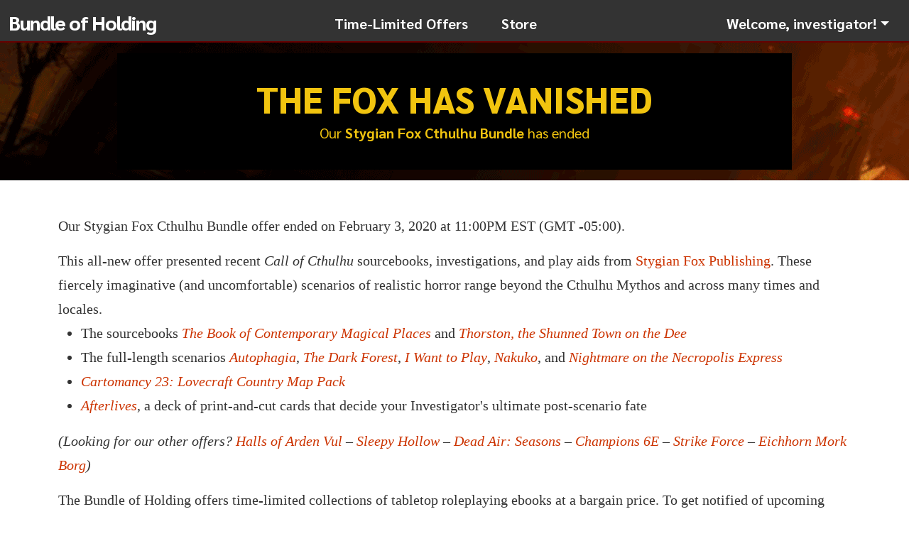

--- FILE ---
content_type: text/html; charset=UTF-8
request_url: https://bundleofholding.com/index/ended/bundle/621
body_size: 5066
content:
<!DOCTYPE html>
<html>
    <head>
        <!-- Meta tags -->
        <meta charset="utf-8">
        <meta name="description" content="">
        <meta name="format-detection" content="telephone=no">
        <meta name="viewport" content="width=device-width,initial-scale=1,maximum-scale=1">
        <meta name="p:domain_verify" content="cef7da967b558ea143eda993075cf5e8"/>

        <!-- Title and favicon -->
        <title>Bundle of Holding - The fox has vanished</title>
        <link rel="shortcut icon" href="/img/favicon.boh.png">

        <!-- Stylesheets -->
        <link rel="stylesheet" type="text/css" href="/asset/fonts?name=Sarabun%3BOpen+Sans%3BLeague+Gothic&hash=274210b95c0a7be015b301af06565b1caae6ce0d" />		<link rel="stylesheet" type="text/css" href="/asset/styles?src=bootstrap.css%3Bfont-awesome.css%3Bmain.css%3Bcomponents%2Fpassword-form.css%3Bcomponents%2Fpayment-gateway.css%3Boverrides-boh.css%3Bsubpages.css&hash=d6d0028be81fe7fed342db011c5257ff8d5d24b4" />		<link rel="stylesheet" type="text/css" href="/asset/theme?bundle=621&page=ended&type=two-tier&hash=8f1ecd68707e9d9fef2a05504dcf885f907a4902" />
        <!-- Scripts -->
		<script src="/asset/scripts?src=error-reporting.js%3Blegacy-browsers.js&hash=adb7c96f20affe2b4acb18bf97bbc029b065e5b4"></script>	</head>
    <body>

        <!-- Container -->
        <div id="container">
            <!-- Header -->
            <header id="header" class="header-bar-bg">
				                <div class="header-tabs">
					<!--Start BS5 Tab/Menu -->
					<nav class="navbar navbar-expand-lg navbar-dark pb-lg-0">
						<div class="container-fluid">
							<h1 class="logo mb-1 text-nowrap"><a href="/">Bundle of Holding</a></h1>

							<button class="navbar-toggler" type="button" data-bs-toggle="collapse" data-bs-target="#nav-top" aria-controls="nav-top" aria-expanded="false" aria-label="Toggle navigation">
								<span class="navbar-toggler-icon"></span>
							</button>

							<div class="collapse navbar-collapse" id="nav-top">
								
<ul class="navbar-nav mx-auto mb-lg-0 mt-3 mt-sm-3 mt-lg-0">
		<li class="nav-item">
		<a class="nav-link px-md-3 px-1 "  href="/presents">Time-Limited Offers</a>
	</li>
			<li class="nav-item">
			<a class="nav-link px-md-3  px-1 "  href="/store">Store</a>
		</li>
	</ul>
								<div class="navbar-nav welcome-nav">
	<div class="nav-item mw-100">
		<div class="dropdown">
					<a class="nav-link dropdown-toggle px-md-3 px-1 d-flex align-items-center text-truncate" href="/user/login" id="navbarDropdown" role="button" data-bs-toggle="dropdown" aria-expanded="false"><span class="d-inline-block w-100 text-truncate">Welcome, investigator!</span></a>
					<ul class="dropdown-menu dropdown-menu-dark" aria-labelledby="navbarDropdown">

							<li><a class="dropdown-item" href="/user/login">Log in</a></li>
							<li><hr class="dropdown-divider"></li>
							<li><a href="/index/about" class="dropdown-item">About the Bundle</a></li>
							<li><a href="/index/faq" class="dropdown-item">FAQ</a></li>
							<li><a href="/index/pastbundles" class="dropdown-item">Past bundles</a></li>
							<li><a href="https://beyondthebundle.com/" class="dropdown-item" target="_blank" rel="noopener noreferrer">Blog</a></li>
							<li><a href="https://www.reddit.com/r/bundleofholding/" class="dropdown-item" target="_blank" rel="noopener noreferrer">Bundle subreddit</a></li>
							<li><a href="/purchase/resendlinks" class="dropdown-item">Links not sent?</a></li>
							<li><a href="/index/contact" class="dropdown-item">Contact/Mailing list</a></li>
			
			</ul>
		</div>
	</div>
</div>
							</div>
						</div>
					</nav>
					<!--End BS5 Tab/Menu -->
                </div>
			</header>

            <!-- Bundle -->
            <section id="bundle" class="bg-black">
                <div class="container">
					<div class="row">
                        <div class="col-lg-10 offset-lg-1 bg-black general">
                            <!-- Title -->
                            <h2 class="title">
                                The fox has vanished                            </h2>

                            <!-- Description -->
                            <p class="description">
                                Our <strong>Stygian Fox Cthulhu Bundle</strong> has ended                            </p>
						</div>
                    </div>
                </div>
            </section>

<!-- overview -->
<div id="overview" class="bg-white">
    <div class="container">
        <div class="row">
            <div class="col">
				<main>
                    <section class="description">
					<p>Our Stygian Fox Cthulhu Bundle offer ended on February 3, 2020 at 11:00PM EST (GMT -05:00).</p>

<div><p>This all-new offer presented recent <em>Call of Cthulhu</em> sourcebooks, investigations, and play aids from <a href="https://www.drivethrurpg.com/browse/pub/2834/Stygian-Fox?affiliate_id=386172" target="_blank" rel="noopener noreferrer">Stygian Fox Publishing</a>. These fiercely imaginative (and uncomfortable) scenarios of realistic horror range beyond the Cthulhu Mythos and across many times and locales.</p>
<ul><li>The sourcebooks <a href="https://www.drivethrurpg.com/product/287734/The-Book-of-Contemporary-Magical-Places?affiliate_id=386172" target="_blank" rel="noopener noreferrer"><em>The Book of Contemporary Magical Places</em></a> and <a href="https://www.drivethrurpg.com/product/298130/Thorston-The-Shunned-Town-On-The-Dee?affiliate_id=386172" target="_blank" rel="noopener noreferrer"><em>Thorston, the Shunned Town on the Dee</em></a></li>
<li>The full-length scenarios <a href="https://www.drivethrurpg.com/product/285224/Autophagia?affiliate_id=386172" target="_blank" rel="noopener noreferrer"><em>Autophagia</em></a>, <a href="https://www.drivethrurpg.com/product/284079/The-Dark-Forest?affiliate_id=386172" target="_blank" rel="noopener noreferrer"><em>The Dark Forest</em></a>, <a href="https://www.drivethrurpg.com/product/298128/I-Want-To-Play?affiliate_id=386172" target="_blank" rel="noopener noreferrer"><em>I Want to Play</em></a>, <a href="https://www.drivethrurpg.com/product/296976/Nakuko?affiliate_id=386172" target="_blank" rel="noopener noreferrer"><em>Nakuko</em></a>, and <a href="https://www.drivethrurpg.com/product/289673/Nightmare-on-the-Necropolis-Express?affiliate_id=386172" target="_blank" rel="noopener noreferrer"><em>Nightmare on the Necropolis Express</em></a></li>
<li><a href="https://www.drivethrurpg.com/product/289296/Cartomancy-23-Lovecraft-Country-Map-Pack?affiliate_id=386172" target="_blank" rel="noopener noreferrer"><em>Cartomancy 23: Lovecraft Country Map Pack</em><li><a href="https://www.drivethrurpg.com/product/260701/Afterlives-Classic-Cthulhu?affiliate_id=386172" target="_blank" rel="noopener noreferrer"><em>Afterlives</em></a>, a deck of print-and-cut cards that decide your Investigator's ultimate post-scenario fate</li></ul></div>

<p><p><i>(Looking for our other offers? <a href="https://bundleofholding.com/presents/2026Arden" >Halls of Arden Vul</a> &ndash; <a href="https://bundleofholding.com/presents/SleepyHollow" >Sleepy Hollow</a> &ndash; <a href="https://bundleofholding.com/presents/DeadAir" >Dead Air: Seasons</a> &ndash; <a href="https://bundleofholding.com/presents/2026Champs6E" >Champions 6E</a> &ndash; <a href="https://bundleofholding.com/presents/StrikeForce" >Strike Force</a> &ndash; <a href="https://bundleofholding.com/presents/EichhornMork" >Eichhorn Mork Borg</a>)</i></p>
</p>

<p>The Bundle of Holding offers time-limited collections of tabletop roleplaying ebooks at a bargain price. To get notified of upcoming offers, please subscribe to our free (and spam-free) mailing list.</p>

<p><h3>The Bundle of Holding mailing list</h3>

<p>When you purchase a Bundle of Holding offer, we email you a link to your custom Wizard&#039;s Cabinet download page. We sometimes send a follow-up reminder if your discount links are due to expire. Otherwise, unless you checked the &quot;Tell me&quot; box when you purchased the offer, we never contact you. We <em>never</em> use the email address you provide to your payment gateway.</p>		<noscript>
			<style>
				form[data-component="subscribe-form"] {
					display: none !important;
				}
			</style>
			<div class="mt-3 mb-3">
				<p>Want us to notify you about future Bundles of Holding? Email us at <strong>&#119;&#101;&#98;&#109;&#97;&#115;&#116;&#101;&#114;&#64;&#98;&#117;&#110;&#100;&#108;&#101;&#111;&#102;&#104;&#111;&#108;&#100;&#105;&#110;&#103;&#46;&#99;&#111;&#109;</strong> and we&#39;ll add your address to our free (and spam-free) mailing list.</p>			</div>
		</noscript>
		<div class="mt-3 mb-3" data-role="subscribe-form-noscript-fallback" hidden="hidden">
			<p>Want us to notify you about future Bundles of Holding? Email us at <strong>&#119;&#101;&#98;&#109;&#97;&#115;&#116;&#101;&#114;&#64;&#98;&#117;&#110;&#100;&#108;&#101;&#111;&#102;&#104;&#111;&#108;&#100;&#105;&#110;&#103;&#46;&#99;&#111;&#109;</strong> and we&#39;ll add your address to our free (and spam-free) mailing list.</p>		</div>
		<form name="subscribe" action="/user/subscribe" class="mt-3" method="post" enctype="application/x-www-form-urlencoded" data-component="subscribe-form" data-hash-difficulty="19" data-hash-input="MTc2OTA2MTY0MlQ5cVk/Km09MiRdXyNGbTdaSGksXEQ4eDo3cmEocGtRLjYqPD5uS3N7SURRZV0oaUFrXFRpd01jeWpWKixdVlQ3PiBbSCgleyZHb1JXLkB3TT87K1xOKEZIWUBUN3lHaVZibF5pbzhreCVkK2YtdClFPTpcKC0xSGNoQGlzWlhvaF10bSFSLWRBYD5Jd2U2fForTUhCWA==" data-hash-algo="SHA-256">
			<div>
				<p>If you want us to notify you about future Bundle of Holding offers, enter your email address and click &quot;Tell me.&quot;</p>			</div>
			<input type="hidden" name="challenge-hash-timing" data-role="challenge-hash-timing" />
			<input type="hidden" name="challenge-hash-result" data-role="challenge-hash-result" />
			<input type="hidden" name="challenge-hash-input" value="MTc2OTA2MTY0MlQ5cVk/Km09MiRdXyNGbTdaSGksXEQ4eDo3cmEocGtRLjYqPD5uS3N7SURRZV0oaUFrXFRpd01jeWpWKixdVlQ3PiBbSCgleyZHb1JXLkB3TT87K1xOKEZIWUBUN3lHaVZibF5pbzhreCVkK2YtdClFPTpcKC0xSGNoQGlzWlhvaF10bSFSLWRBYD5Jd2U2fForTUhCWA==" />
			<div class="mt-3 mb-3 alert alert-info" data-role="challenge-hash-notices challenge-hash-status-active" hidden="hidden" role="alert">
									<span data-role="challenge-hash-notice" >Checking the Challenge Rating for this encounter....</span>
									<span data-role="challenge-hash-notice" hidden="hidden">Preparing the random events table....</span>
									<span data-role="challenge-hash-notice" hidden="hidden">Lining up our polyhedral dice....</span>
									<span data-role="challenge-hash-notice" hidden="hidden">Never liked that 31-sided die. So anyway....</span>
									<span data-role="challenge-hash-notice" hidden="hidden">Dropping a d20 into the dice tower....</span>
									<span data-role="challenge-hash-notice" hidden="hidden">Rattle rattle rattle....</span>
									<span data-role="challenge-hash-notice" hidden="hidden">That die is cocked, trying again....</span>
									<span data-role="challenge-hash-notice" hidden="hidden">Rolled off the table, does a 20 still count if it&#039;s on the floor?</span>
									<span data-role="challenge-hash-notice" hidden="hidden">This die is going into Dice Jail, getting a new one....</span>
									<span data-role="challenge-hash-notice" hidden="hidden">Rattle rattle rattle rattle rattle....</span>
									<span data-role="challenge-hash-notice" hidden="hidden">This result will be extra-special, we can feel it....</span>
							</div>
		<div hidden class="mt-3 mb-3 alert alert-success" role="alert" data-variable="reason-success">Thank you for subscribing to the Bundle of Holding mailing list! Now you&#39;ll receive our emails, sent from <strong>&#119;&#101;&#98;&#109;&#97;&#115;&#116;&#101;&#114;&#64;&#98;&#117;&#110;&#100;&#108;&#101;&#111;&#102;&#104;&#111;&#108;&#100;&#105;&#110;&#103;&#46;&#99;&#111;&#109;</strong>. Be sure to add that address to your whitelist.</div>
	<div hidden class="mt-3 mb-3 alert alert-info" role="alert" data-variable="reason-already">It looks like you&#39;re already subscribed to the Bundle of Holding email list. If you&#39;re not receiving our email, please contact us: <strong>&#119;&#101;&#98;&#109;&#97;&#115;&#116;&#101;&#114;&#64;&#98;&#117;&#110;&#100;&#108;&#101;&#111;&#102;&#104;&#111;&#108;&#100;&#105;&#110;&#103;&#46;&#99;&#111;&#109;</strong></div>
	

	<div hidden class="mt-3 mb-3 alert  alert-warning" role="alert" data-variable="reason-unconfirmed-recent">It appears you tried to subscribe recently, but haven&#39;t confirmed your address yet. Please check your inbox.</div>
	<div hidden class="mt-3 mb-3 alert alert-warning" role="alert" data-variable="reason-unconfirmed">It appears you tried to subscribe previously, but we couldn&#39;t confirm your address. We&#39;ve sent another confirmation email, please check your inbox.</div>
	<div hidden class="mt-3 mb-3 alert alert-danger" role="alert" data-role="error" data-variable="reason-hash-failure">We could not verify the anti-abuse hash your browser generated. Email us at &lt;strong&gt;&#119;&#101;&#98;&#109;&#97;&#115;&#116;&#101;&#114;&#64;&#98;&#117;&#110;&#100;&#108;&#101;&#111;&#102;&#104;&#111;&#108;&#100;&#105;&#110;&#103;&#46;&#99;&#111;&#109;&lt;/strong&gt; and we&#39;ll manually add you to the mailing list.</div>
	<div hidden class="mt-3 mb-3 alert alert-danger" role="alert" data-role="error" data-variable="reason-system">Critical miss! We were unable to subscribe you to the Bundle of Holding email list due to a system error. Please contact us: <strong>&#119;&#101;&#98;&#109;&#97;&#115;&#116;&#101;&#114;&#64;&#98;&#117;&#110;&#100;&#108;&#101;&#111;&#102;&#104;&#111;&#108;&#100;&#105;&#110;&#103;&#46;&#99;&#111;&#109;</strong></div>
	<div class="mb-3" data-role="user-input" >
		<div class="mt-3 mb-3" data-component="email-address-form" data-mode="accept-defaults">
	<div hidden class="alert alert-danger" role="alert" data-role="invalid required" data-variable="reason-invalid reason-required">Please enter a valid email address.</div>
			<div hidden class="alert alert-danger" role="alert" data-role="mismatch" data-variable="reason-mismatch">The email addresses you entered don&#039;t match.</div>
			<div class="row">
		<div class="col-lg-6">
			<label class="form-label" for="users_email">Email:</label>
			<input class="form-control" type="email" name="user_email" id="users_email" value="" />
		</div>
				<div class="col-lg-6">
			<label class="form-label" for="users_email_confirm">Confirm email:</label>
			<input class="form-control" type="email" name="user_email_confirm" id="users_email_confirm" value="" />
		</div>
			</div>
</div>

					<input type="hidden" name="subscribe_current_user" value="1" />
							<div class="mt-3 mb-3">
					<div class="form-check" data-role="challenge-hash-status-incomplete">
						<span class="spinner-border spinner-border-sm form-check-spinner" role="status"  hidden="hidden" data-role="challenge-hash-status-active"></span>
						<input type="checkbox" class="form-check-input" id="human_test" data-role="challenge-hash-trigger challenge-hash-status-inactive" />
						<label for="human_test" class="form-check-label">I am not one of the robot overlords</label>
					</div>
					<div hidden="hidden" data-role="challenge-hash-status-complete"><i class="fa fa-check-circle text-success"></i> Success!</div>
				</div>
			
			<button class="btn btn-primary" type="submit">
				<span data-role="loading" aria-hidden="true" hidden><span class="spinner-border spinner-border-sm" role="status"></span> Loading...</span>
				<span data-role="loaded">Tell me!</span>
			</button>
			</div>
		</form>
	<p>Add <strong>&#119;&#101;&#98;&#109;&#97;&#115;&#116;&#101;&#114;&#64;&#98;&#117;&#110;&#100;&#108;&#101;&#111;&#102;&#104;&#111;&#108;&#100;&#105;&#110;&#103;&#46;&#99;&#111;&#109;</strong> to your approved sender list, or check your spam filter to make sure our mail isn&#39;t stopped by mistake.</p>

<p><strong>Our oath of fealty:</strong> We&#39;ll never sell, rent, or give your address to anyone else. We&#39;ll <em>never</em> use your address for anything but the Bundle of Holding.</p></p>

<p>And check these other pages:</p>

<ul>
	<li>The <a href="https://bundleofholding.com/">Bundle of Holding front page</a></li>
	<li><a href="https://bundleofholding.com//index/faq">Frequently asked questions &curren; Support &curren; Terms of service</a></li>
	<li><a href="https://bundleofholding.com//index/contact">Contact us</a></li>
</ul>                    </section>
				</main>
            </div>
        </div>
    </div>
</div>


            <!-- Social -->
            <section id="social">
				<h2 class="title">Spread the word!</h2>
				<p class="description">Tell all Investigators about Stygian Fox Cthulhu</p>
            </section>

            <!-- Footer -->
            <footer id="footer" class="bg-black">
                <p><a href="/index/faq">FAQ &amp; Terms of service</a> | <a href="/index/contact">Contact/Mailing list</a> | <a href="https://bundleofholding.com//purchase/resendlinks" rel="noopener noreferrer" target="_blank">Links not sent?</a></p>

<p><a href="http://beyondthebundle.com" target="_blank">Blog</a> | <a href="https://www.reddit.com/r/bundleofholding/" rel="noopener noreferrer" target="_blank">Bundle subreddit</a> | <a href="https://bundleofholding.com//index/pastbundles" rel="noopener noreferrer" target="_blank">Past bundles</a></p>

<p>Copyright &copy; 2013-2026 Bundle of Holding LLC. &quot;Bundle of Holding&quot; is a trademark of Bundle of Holding LLC.</p>

<p>The Bundle of Holding is not owned by nor associated with Humble Bundle.</p>            </footer>

        </div> <!-- Closing tag of element with id="container" (see header.phtml) -->

        <!-- Scripts -->
		<script src="/asset/scripts?src=bundlesites.js%3Bpolyfills%2Fsmoothscroll.js%3Bcomponents%2Fcomponent.js%3Bcomponents%2Floading-elements.js%3Bcomponents%2Fform.js%3Bcomponents%2Flink-scroller.js%3Bcomponents%2Ftooltip.js%3Bjquery-1.12.4.min.js%3Bbootstrap.bundle.js%3Bplugins.js%3Bcomponents%2Fsubscribe-form.js%3Bcomponents%2Femail-address-form.js&hash=4cd6a148416305b74ced408936599c828edafefb"></script> </body>
</html>


--- FILE ---
content_type: text/css;charset=UTF-8
request_url: https://bundleofholding.com/asset/fonts?name=Sarabun%3BOpen+Sans%3BLeague+Gothic&hash=274210b95c0a7be015b301af06565b1caae6ce0d
body_size: 400940
content:
	@font-face {
		font-family: 'Sarabun';
		font-style: normal;
		font-weight: 300;
		src: local('Sarabun Light'), local('Sarabun-Light'), url('[data-uri]') format('woff');
	}


	@font-face {
		font-family: 'Sarabun';
		font-style: italic;
		font-weight: 400;
		src: local('Sarabun Italic'), local('Sarabun-Italic'), url('[data-uri]') format('woff');
	}


	@font-face {
		font-family: 'Sarabun';
		font-style: normal;
		font-weight: 400;
		src: local('Sarabun Regular'), local('Sarabun-Regular'), url('[data-uri]') format('woff');
	}


	@font-face {
		font-family: 'Sarabun';
		font-style: normal;
		font-weight: 700;
		src: local('Sarabun Bold'), local('Sarabun-Bold'), url('[data-uri]') format('woff');
	}


	@font-face {
		font-family: 'Sarabun';
		font-style: italic;
		font-weight: 700;
		src: local('Sarabun BoldItalic'), local('Sarabun-BoldItalic'), url('[data-uri]') format('woff');
	}


	@font-face {
		font-family: 'Sarabun';
		font-style: normal;
		font-weight: 800;
		src: local('Sarabun ExtraBold'), local('Sarabun-ExtraBold'), url('[data-uri]') format('woff');
	}


	@font-face {
		font-family: 'Open Sans';
		font-style: normal;
		font-weight: 400;
		src: local('Open Sans Regular'), local('Open Sans-Regular'), url('[data-uri]') format('woff');
	}


	@font-face {
		font-family: 'Open Sans';
		font-style: normal;
		font-weight: 700;
		src: local('Open Sans Bold'), local('Open Sans-Bold'), url('[data-uri]') format('woff');
	}


	@font-face {
		font-family: 'League Gothic';
		font-style: normal;
		font-weight: 400;
		src: local('League Gothic Regular'), local('League Gothic-Regular'), url('[data-uri]') format('woff');
	}


--- FILE ---
content_type: text/css;charset=UTF-8
request_url: https://bundleofholding.com/asset/theme?bundle=621&page=ended&type=two-tier&hash=8f1ecd68707e9d9fef2a05504dcf885f907a4902
body_size: -201
content:
/* Red */

:root {
	--primary-color: #cc0000;
	--secondary-color: #660000;
	--highlight-color: #f1c40f;
}


#bundle {
	background-image: url('https://assets.bundleofholding.com/resources/96/fd/96fd0676021d677e058e57432db47a86fe88300c0bf496c4638b71195dcfdbdf.png');
}

#store-banner::before {
	background-image: url('');
}



--- FILE ---
content_type: text/javascript;charset=UTF-8
request_url: https://bundleofholding.com/asset/scripts?src=error-reporting.js%3Blegacy-browsers.js&hash=adb7c96f20affe2b4acb18bf97bbc029b065e5b4
body_size: 609
content:
(
	function () {
	"use strict";
	let savedErrors = [], timeout;

	function sendReport(message) {
		// let request = new XMLHttpRequest();
		// request.open('POST', '/error/reporterror');
		// request.setRequestHeader('X-Requested-With', 'XMLHttpRequest');
		// request.setRequestHeader('Content-Type', 'application/json');
		// request.send(JSON.stringify(message));
	}

	/**
	 * @param {ErrorEvent} event
	 */
	function handleEvent(event) {
		if (event.lineno === 0 && event.filename === '' && event.colno === 0 && (event.message === '' || event.message === 'Script error.')) {
			return;
		}
		savedErrors.push(event);
		if (event.cancelable) {
			event.preventDefault();
			event.stopImmediatePropagation();
		}
		window.clearTimeout(timeout);
		timeout = window.setTimeout(sendReports, 500);
	}

	/**
	 * @param {ErrorEvent} event
	 */
	function sendEvent(event) {
		let message = {
			message: event.message,
			file: event.filename,
			line: event.lineno,
			column: event.colno,
			url: document.location.href,
			error: event.error || null
		};

		sendReport(message);
	}

	function sendReports() {
		let pending = savedErrors.length;

		if (pending > 10) {
			let aggregate = {};

			savedErrors.forEach(function (error) {
				let m = error.message + '::' + error.filename + '::' + error.lineno + '::' + error.colno;
				aggregate[m] = (aggregate[m] ?? 0) + 1;
			});

			console.info('Sending aggregate report for ' + pending + ' reports');
			sendReport({error: 'Aggregated errors', count: pending, details: aggregate});
			savedErrors = [];
		}
		else if (pending > 0) {
			console.info('Sending ' + pending + ' reports');
			while (savedErrors.length > 0) {
				sendEvent(savedErrors.shift());
			}
		}
	}

	if (document.location.host.indexOf('local') === -1) {
		window.addEventListener('error', handleEvent);
	}

	window.BundleSites = window.BundleSites || {};
	window.BundleSites.reportError = function (msg) {
		handleEvent(new ErrorEvent('error', new Error(msg)));
	};
})();


(function () {
	"use strict";

	function showElement() {
		// noinspection ES6ConvertVarToLetConst
		var warning = document.getElementById('old-browser');

		if (warning) {
			warning.removeAttribute('hidden');
		}
		else if (document.readyState !== 'complete') {
			window.setTimeout(showElement, 100);
		}
	}

	if (!(
		window.visualViewport || // FF91; Chrome 61; Safari 13;
		(window.InstallTrigger && Animation.prototype.updatePlaybackRate && Animation.prototype.updatePlaybackRate.toString().indexOf('[native code]') !== -1) || // FF >= v60
		(window.chrome && 'fontDisplay' in document.documentElement.style) || // Chrome >= v60 or Opera Equivalent
		(window.ApplePayError && window.RTCPeerConnectionIceEvent) // Safari >= v12
	)) {
		if (document.addEventListener) {
			document.addEventListener('readystatechange', showElement);
		}
		else {
			window.setTimeout(showElement, 100);
		}
	}
})();

